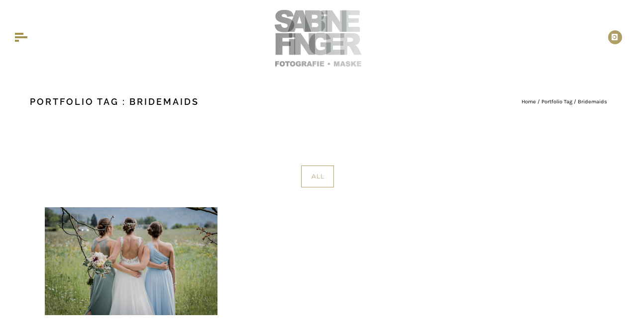

--- FILE ---
content_type: text/css
request_url: https://sabinefinger.de/wp-content/uploads/typehub/google-fonts.css?ver=2.0.6
body_size: 408
content:
@font-face{
font-family: 'Karla';
font-style: normal;
font-weight: 400;
src: url('./Karla/karla-v23-latin-ext_latin-regular.eot');
src:local(''), local(''),
url('./Karla/karla-v23-latin-ext_latin-regular.eot?#iefix') format('embedded-opentype'),
url('./Karla/karla-v23-latin-ext_latin-regular.woff2') format('woff2'),
url('./Karla/karla-v23-latin-ext_latin-regular.woff') format('woff'),
url('./Karla/karla-v23-latin-ext_latin-regular.ttf') format('truetype'),
url('./Karla/karla-v23-latin-ext_latin-regular.svg#Karla') format('svg');
}

@font-face{
font-family: 'Lato';
font-style: normal;
font-weight: 700;
src: url('./Lato/lato-v23-latin-ext_latin-700.eot');
src:local(''), local(''),
url('./Lato/lato-v23-latin-ext_latin-700.eot?#iefix') format('embedded-opentype'),
url('./Lato/lato-v23-latin-ext_latin-700.woff2') format('woff2'),
url('./Lato/lato-v23-latin-ext_latin-700.woff') format('woff'),
url('./Lato/lato-v23-latin-ext_latin-700.ttf') format('truetype'),
url('./Lato/lato-v23-latin-ext_latin-700.svg#Lato') format('svg');
}

@font-face{
font-family: 'Montserrat';
font-style: normal;
font-weight: 400;
src: url('./Montserrat/montserrat-v25-vietnamese_latin-ext_latin_cyrillic-ext_cyrillic-regular.eot');
src:local(''), local(''),
url('./Montserrat/montserrat-v25-vietnamese_latin-ext_latin_cyrillic-ext_cyrillic-regular.eot?#iefix') format('embedded-opentype'),
url('./Montserrat/montserrat-v25-vietnamese_latin-ext_latin_cyrillic-ext_cyrillic-regular.woff2') format('woff2'),
url('./Montserrat/montserrat-v25-vietnamese_latin-ext_latin_cyrillic-ext_cyrillic-regular.woff') format('woff'),
url('./Montserrat/montserrat-v25-vietnamese_latin-ext_latin_cyrillic-ext_cyrillic-regular.ttf') format('truetype'),
url('./Montserrat/montserrat-v25-vietnamese_latin-ext_latin_cyrillic-ext_cyrillic-regular.svg#Montserrat') format('svg');
}

@font-face{
font-family: 'Montserrat';
font-style: normal;
font-weight: 700;
src: url('./Montserrat/montserrat-v25-vietnamese_latin-ext_latin_cyrillic-ext_cyrillic-700.eot');
src:local(''), local(''),
url('./Montserrat/montserrat-v25-vietnamese_latin-ext_latin_cyrillic-ext_cyrillic-700.eot?#iefix') format('embedded-opentype'),
url('./Montserrat/montserrat-v25-vietnamese_latin-ext_latin_cyrillic-ext_cyrillic-700.woff2') format('woff2'),
url('./Montserrat/montserrat-v25-vietnamese_latin-ext_latin_cyrillic-ext_cyrillic-700.woff') format('woff'),
url('./Montserrat/montserrat-v25-vietnamese_latin-ext_latin_cyrillic-ext_cyrillic-700.ttf') format('truetype'),
url('./Montserrat/montserrat-v25-vietnamese_latin-ext_latin_cyrillic-ext_cyrillic-700.svg#Montserrat') format('svg');
}

@font-face{
font-family: 'Open Sans';
font-style: normal;
font-weight: 400;
src: url('./Open Sans/open-sans-v34-vietnamese_latin-ext_latin_hebrew_greek-ext_greek_cyrillic-ext_cyrillic-regular.eot');
src:local(''), local(''),
url('./Open Sans/open-sans-v34-vietnamese_latin-ext_latin_hebrew_greek-ext_greek_cyrillic-ext_cyrillic-regular.eot?#iefix') format('embedded-opentype'),
url('./Open Sans/open-sans-v34-vietnamese_latin-ext_latin_hebrew_greek-ext_greek_cyrillic-ext_cyrillic-regular.woff2') format('woff2'),
url('./Open Sans/open-sans-v34-vietnamese_latin-ext_latin_hebrew_greek-ext_greek_cyrillic-ext_cyrillic-regular.woff') format('woff'),
url('./Open Sans/open-sans-v34-vietnamese_latin-ext_latin_hebrew_greek-ext_greek_cyrillic-ext_cyrillic-regular.ttf') format('truetype'),
url('./Open Sans/open-sans-v34-vietnamese_latin-ext_latin_hebrew_greek-ext_greek_cyrillic-ext_cyrillic-regular.svg#OpenSans') format('svg');
}

@font-face{
font-family: 'Playfair Display';
font-style: italic;
font-weight: 400;
src: url('./Playfair Display/playfair-display-v30-vietnamese_latin-ext_latin_cyrillic-italic.eot');
src:local(''), local(''),
url('./Playfair Display/playfair-display-v30-vietnamese_latin-ext_latin_cyrillic-italic.eot?#iefix') format('embedded-opentype'),
url('./Playfair Display/playfair-display-v30-vietnamese_latin-ext_latin_cyrillic-italic.woff2') format('woff2'),
url('./Playfair Display/playfair-display-v30-vietnamese_latin-ext_latin_cyrillic-italic.woff') format('woff'),
url('./Playfair Display/playfair-display-v30-vietnamese_latin-ext_latin_cyrillic-italic.ttf') format('truetype'),
url('./Playfair Display/playfair-display-v30-vietnamese_latin-ext_latin_cyrillic-italic.svg#PlayfairDisplay') format('svg');
}

@font-face{
font-family: 'Raleway';
font-style: normal;
font-weight: 300;
src: url('./Raleway/raleway-v28-vietnamese_latin-ext_latin_cyrillic-ext_cyrillic-300.eot');
src:local(''), local(''),
url('./Raleway/raleway-v28-vietnamese_latin-ext_latin_cyrillic-ext_cyrillic-300.eot?#iefix') format('embedded-opentype'),
url('./Raleway/raleway-v28-vietnamese_latin-ext_latin_cyrillic-ext_cyrillic-300.woff2') format('woff2'),
url('./Raleway/raleway-v28-vietnamese_latin-ext_latin_cyrillic-ext_cyrillic-300.woff') format('woff'),
url('./Raleway/raleway-v28-vietnamese_latin-ext_latin_cyrillic-ext_cyrillic-300.ttf') format('truetype'),
url('./Raleway/raleway-v28-vietnamese_latin-ext_latin_cyrillic-ext_cyrillic-300.svg#Raleway') format('svg');
}

@font-face{
font-family: 'Raleway';
font-style: normal;
font-weight: 400;
src: url('./Raleway/raleway-v28-vietnamese_latin-ext_latin_cyrillic-ext_cyrillic-regular.eot');
src:local(''), local(''),
url('./Raleway/raleway-v28-vietnamese_latin-ext_latin_cyrillic-ext_cyrillic-regular.eot?#iefix') format('embedded-opentype'),
url('./Raleway/raleway-v28-vietnamese_latin-ext_latin_cyrillic-ext_cyrillic-regular.woff2') format('woff2'),
url('./Raleway/raleway-v28-vietnamese_latin-ext_latin_cyrillic-ext_cyrillic-regular.woff') format('woff'),
url('./Raleway/raleway-v28-vietnamese_latin-ext_latin_cyrillic-ext_cyrillic-regular.ttf') format('truetype'),
url('./Raleway/raleway-v28-vietnamese_latin-ext_latin_cyrillic-ext_cyrillic-regular.svg#Raleway') format('svg');
}

@font-face{
font-family: 'Raleway';
font-style: normal;
font-weight: 500;
src: url('./Raleway/raleway-v28-vietnamese_latin-ext_latin_cyrillic-ext_cyrillic-500.eot');
src:local(''), local(''),
url('./Raleway/raleway-v28-vietnamese_latin-ext_latin_cyrillic-ext_cyrillic-500.eot?#iefix') format('embedded-opentype'),
url('./Raleway/raleway-v28-vietnamese_latin-ext_latin_cyrillic-ext_cyrillic-500.woff2') format('woff2'),
url('./Raleway/raleway-v28-vietnamese_latin-ext_latin_cyrillic-ext_cyrillic-500.woff') format('woff'),
url('./Raleway/raleway-v28-vietnamese_latin-ext_latin_cyrillic-ext_cyrillic-500.ttf') format('truetype'),
url('./Raleway/raleway-v28-vietnamese_latin-ext_latin_cyrillic-ext_cyrillic-500.svg#Raleway') format('svg');
}

@font-face{
font-family: 'Raleway';
font-style: normal;
font-weight: 600;
src: url('./Raleway/raleway-v28-vietnamese_latin-ext_latin_cyrillic-ext_cyrillic-600.eot');
src:local(''), local(''),
url('./Raleway/raleway-v28-vietnamese_latin-ext_latin_cyrillic-ext_cyrillic-600.eot?#iefix') format('embedded-opentype'),
url('./Raleway/raleway-v28-vietnamese_latin-ext_latin_cyrillic-ext_cyrillic-600.woff2') format('woff2'),
url('./Raleway/raleway-v28-vietnamese_latin-ext_latin_cyrillic-ext_cyrillic-600.woff') format('woff'),
url('./Raleway/raleway-v28-vietnamese_latin-ext_latin_cyrillic-ext_cyrillic-600.ttf') format('truetype'),
url('./Raleway/raleway-v28-vietnamese_latin-ext_latin_cyrillic-ext_cyrillic-600.svg#Raleway') format('svg');
}



--- FILE ---
content_type: text/css
request_url: https://sabinefinger.de/wp-content/themes/oshin/css/headers/overlay-center-and-left-align.min.css?ver=7.0.5
body_size: 717
content:
body.overlay-center-align-menu .be-sidemenu,body.overlay-horizontal-menu .be-sidemenu,body.overlay-left-align-menu .be-sidemenu{opacity:0;-webkit-transition:opacity .7s cubic-bezier(.645,.045,.355,1),-webkit-transform .7s cubic-bezier(.645,.045,.355,1)!important;transition:opacity .7s cubic-bezier(.645,.045,.355,1),-webkit-transform .7s cubic-bezier(.645,.045,.355,1)!important;-o-transition:opacity .7s cubic-bezier(.645,.045,.355,1),transform .7s cubic-bezier(.645,.045,.355,1)!important;transition:opacity .7s cubic-bezier(.645,.045,.355,1),transform .7s cubic-bezier(.645,.045,.355,1)!important;transition:opacity .7s cubic-bezier(.645,.045,.355,1),transform .7s cubic-bezier(.645,.045,.355,1),-webkit-transform .7s cubic-bezier(.645,.045,.355,1)!important;background-color:rgba(0,0,0,.8);z-index:-1;width:100vw;height:100vh;visibility:hidden}body.overlay-left-align-menu .be-sidemenu{display:-webkit-box;display:-ms-flexbox;display:flex;-webkit-box-align:center;-ms-flex-align:center;align-items:center}body.overlay-center-align-menu .be-sidemenu.opened,body.overlay-horizontal-menu .be-sidemenu.opened,body.overlay-left-align-menu .be-sidemenu.opened{opacity:1;z-index:15}body.overlay-center-align-menu #header-inner-wrap #navigation,body.overlay-center-align-menu #header-inner-wrap .header-cart-controls .cart-contents,body.overlay-center-align-menu #header-inner-wrap .header-cart-controls i.font-icon,body.overlay-center-align-menu #header-inner-wrap .header-search-controls .search-button,body.overlay-center-align-menu #header-inner-wrap .menu-controls,body.overlay-center-align-menu #header-inner-wrap .menu-controls i.font-icon,body.overlay-horizontal-menu #header-inner-wrap #navigation,body.overlay-horizontal-menu #header-inner-wrap .header-cart-controls .cart-contents,body.overlay-horizontal-menu #header-inner-wrap .header-cart-controls i.font-icon,body.overlay-horizontal-menu #header-inner-wrap .header-search-controls .search-button,body.overlay-horizontal-menu #header-inner-wrap .menu-controls,body.overlay-horizontal-menu #header-inner-wrap .menu-controls i.font-icon,body.overlay-left-align-menu #header-inner-wrap #navigation,body.overlay-left-align-menu #header-inner-wrap .header-cart-controls .cart-contents,body.overlay-left-align-menu #header-inner-wrap .header-cart-controls i.font-icon,body.overlay-left-align-menu #header-inner-wrap .header-search-controls .search-button,body.overlay-left-align-menu #header-inner-wrap .menu-controls,body.overlay-left-align-menu #header-inner-wrap .menu-controls i.font-icon{-webkit-transition:color .7s cubic-bezier(.645,.045,.355,1);-o-transition:color .7s cubic-bezier(.645,.045,.355,1);transition:color .7s cubic-bezier(.645,.045,.355,1)}body.overlay-center-align-menu #header-inner-wrap.no-transparent.top-animate,body.overlay-horizontal-menu #header-inner-wrap.no-transparent.top-animate,body.overlay-left-align-menu #header-inner-wrap.no-transparent.top-animate{-webkit-transition:background .7s cubic-bezier(.645,.045,.355,1),top .5s ease!important;-o-transition:background .7s cubic-bezier(.645,.045,.355,1),top .5s ease!important;transition:background .7s cubic-bezier(.645,.045,.355,1),top .5s ease!important}body.overlay-center-align-menu.side-menu-opened #header-inner-wrap,body.overlay-horizontal-menu.side-menu-opened #header-inner-wrap,body.overlay-left-align-menu.side-menu-opened #header-inner-wrap{background-color:transparent!important;-webkit-box-shadow:none!important;box-shadow:none!important}body.overlay-center-align-menu.side-menu-opened.be-menu-scheme-light #header-inner-wrap .logo .light-scheme-logo,body.overlay-horizontal-menu.side-menu-opened.be-menu-scheme-light #header-inner-wrap .logo .light-scheme-logo,body.overlay-left-align-menu.side-menu-opened.be-menu-scheme-light #header-inner-wrap .logo .light-scheme-logo{opacity:1;position:relative;top:0;left:0;visibility:visible;-webkit-transform:translateY(0) translateX(0);-ms-transform:translateY(0) translateX(0);transform:translateY(0) translateX(0);-webkit-transition:opacity .7s cubic-bezier(.645,.045,.355,1);-o-transition:opacity .7s cubic-bezier(.645,.045,.355,1);transition:opacity .7s cubic-bezier(.645,.045,.355,1)}body.overlay-center-align-menu.side-menu-opened.be-menu-scheme-light #header-inner-wrap .logo img:not(.light-scheme-logo),body.overlay-horizontal-menu.side-menu-opened.be-menu-scheme-light #header-inner-wrap .logo img:not(.light-scheme-logo),body.overlay-left-align-menu.side-menu-opened.be-menu-scheme-light #header-inner-wrap .logo img:not(.light-scheme-logo){opacity:0;position:absolute;left:50%;visibility:hidden;top:50%;-webkit-transform:translateY(-50%) translateX(-50%);-ms-transform:translateY(-50%) translateX(-50%);transform:translateY(-50%) translateX(-50%)}body.overlay-center-align-menu.side-menu-opened.be-menu-scheme-dark #header-inner-wrap .logo .dark-scheme-logo,body.overlay-horizontal-menu.side-menu-opened.be-menu-scheme-dark #header-inner-wrap .logo .dark-scheme-logo,body.overlay-left-align-menu.side-menu-opened.be-menu-scheme-dark #header-inner-wrap .logo .dark-scheme-logo{opacity:1;position:relative;top:0;left:0;visibility:visible;-webkit-transform:translateY(0) translateX(0);-ms-transform:translateY(0) translateX(0);transform:translateY(0) translateX(0)}body.overlay-center-align-menu.side-menu-opened.be-menu-scheme-dark #header-inner-wrap .logo img:not(.dark-scheme-logo),body.overlay-horizontal-menu.side-menu-opened.be-menu-scheme-dark #header-inner-wrap .logo img:not(.dark-scheme-logo),body.overlay-left-align-menu.side-menu-opened.be-menu-scheme-dark #header-inner-wrap .logo img:not(.dark-scheme-logo){opacity:0;position:absolute;top:50%;left:50%;visibility:hidden;-webkit-transform:translateY(-50%) translateX(-50%);-ms-transform:translateY(-50%) translateX(-50%);transform:translateY(-50%) translateX(-50%)}.overlay-center-align-menu,.overlay-horizontal-menu,.overlay-left-align-menu{-webkit-transition:background-color .7s cubic-bezier(.645,.045,.355,1);-o-transition:background-color .7s cubic-bezier(.645,.045,.355,1);transition:background-color .7s cubic-bezier(.645,.045,.355,1)}.overlay-horizontal-menu .special-header-menu .menu-container{-ms-flex-direction:row;-webkit-box-orient:horizontal;-webkit-box-direction:normal;flex-direction:row;-ms-flex-pack:center;-webkit-box-pack:center;justify-content:center;-ms-flex-wrap:wrap;flex-wrap:wrap;-ms-flex-line-pack:center;align-content:center}.overlay-left-align-menu .be-overlay-menu-close{right:auto;top:auto}.overlay-left-align-menu .special-header-logo img{max-height:80px}body.overlay-center-align-menu.side-menu-opened.be-menu-scheme-dark #header-controls-left,body.overlay-center-align-menu.side-menu-opened.be-menu-scheme-dark #header-controls-right,body.overlay-center-align-menu.side-menu-opened.be-menu-scheme-dark .header-cart-controls i.font-icon,body.overlay-center-align-menu.side-menu-opened.be-menu-scheme-dark .header-search-controls .search-button,body.overlay-horizontal-menu.side-menu-opened.be-menu-scheme-dark #header-controls-left,body.overlay-horizontal-menu.side-menu-opened.be-menu-scheme-dark #header-controls-right,body.overlay-horizontal-menu.side-menu-opened.be-menu-scheme-dark .header-cart-controls i.font-icon,body.overlay-horizontal-menu.side-menu-opened.be-menu-scheme-dark .header-search-controls .search-button{color:#333!important}body.overlay-center-align-menu.side-menu-opened.be-menu-scheme-dark #header-inner-wrap:not(.exclusive-mobile-bg) .be-mobile-menu-icon span,body.overlay-horizontal-menu.side-menu-opened.be-menu-scheme-dark #header-inner-wrap:not(.exclusive-mobile-bg) .be-mobile-menu-icon span{background-color:#333}body.overlay-center-align-menu.side-menu-opened.be-menu-scheme-light #header-controls-left,body.overlay-center-align-menu.side-menu-opened.be-menu-scheme-light #header-controls-right,body.overlay-center-align-menu.side-menu-opened.be-menu-scheme-light .header-cart-controls i.font-icon,body.overlay-center-align-menu.side-menu-opened.be-menu-scheme-light .header-search-controls .search-button,body.overlay-horizontal-menu.side-menu-opened.be-menu-scheme-light #header-controls-left,body.overlay-horizontal-menu.side-menu-opened.be-menu-scheme-light #header-controls-right,body.overlay-horizontal-menu.side-menu-opened.be-menu-scheme-light .header-cart-controls i.font-icon,body.overlay-horizontal-menu.side-menu-opened.be-menu-scheme-light .header-search-controls .search-button{color:#f5f5f5!important}body.overlay-center-align-menu.side-menu-opened.be-menu-scheme-light #header-inner-wrap .be-mobile-menu-icon span,body.overlay-horizontal-menu.side-menu-opened.be-menu-scheme-light #header-inner-wrap:not(.exclusive-mobile-bg) .be-mobile-menu-icon span{background-color:#f5f5f5}

--- FILE ---
content_type: text/css
request_url: https://sabinefinger.de/wp-content/themes/oshin/css/layout.min.css?ver=7.0.5
body_size: 2519
content:
.be-wrap{max-width:1160px;margin:0 auto;position:relative;z-index:2}.page-split-screen-left .be-wrap,.page-split-screen-right .be-wrap{padding:0 30px}.layout-box{position:relative;width:1280px;margin:0 auto}#hero-section .be-master-fullscreen{height:100vh}.be-section.full-screen-section{opacity:0;height:1000px}#page-content.content-single-sidebar{width:820px}#left-sidebar,#right-sidebar{width:260px;float:left}.dual-sidebar-page #page-content,.left-sidebar-page #page-content{float:right}.right-sidebar-page #page-content{float:left}#left-sidebar,.right-sidebar-page #page-content{margin-right:80px}#left-sidebar,#right-sidebar{margin-bottom:50px}#content{position:static;z-index:2}.be-fixed-footer #blog-content,.be-fixed-footer #content{position:relative;z-index:2}body.no-section-scroll #content{-webkit-transform:initial;-ms-transform:initial;transform:none}.no-page-builder{padding:70px 0}.page #comments{padding:50px 0}.layout-box-bottom,.layout-box-left,.layout-box-right,.layout-box-top{position:fixed;background:#ccc;z-index:15;-webkit-transform:translateZ(0)}.layout-box-bottom,.layout-box-top{width:100%;height:30px;top:0;left:0}.layout-box-bottom{top:auto;bottom:0}.layout-box-left,.layout-box-right{width:30px;height:100%;top:0;right:0}.layout-box-left{right:auto;left:0}body.admin-bar .layout-box-top{top:32px}.column-block{float:left;margin-left:5%;margin-bottom:50px;overflow:hidden}.column-block,.column-block .be-custom-column-inner,.column-block .be-custom-column-pad{position:relative;z-index:2}.one-col.column-block{margin-left:0;float:none}.one-third{width:30%}.one-fourth{width:21.25%}.one-fifth{width:16%}.one-half{width:47.5%}.two-third{width:65%}.three-fourth{width:73.75%}.be-no-space .one-third{width:33.33%}.be-no-space .one-fourth{width:25%}.be-no-space .one-fifth{width:20%}.be-no-space .one-half{width:50%}.be-no-space .two-third{width:66.68%}.be-no-space .three-fourth{width:75%}.be-no-space{display:table;margin-bottom:60px;table-layout:fixed}.be-no-space.zero-bottom{margin-bottom:0}.be-no-space .column-block{display:table-cell;margin-left:0;float:none;vertical-align:middle}.be-column-pad,.one-col.be-column-pad,.one-fourth.be-column-pad,.one-third.be-column-pad,.three-fourth.be-column-pad,.two-third.be-column-pad{padding:100px 5%}.one-half.be-column-pad{padding:100px 15% 100px 5%}.one-half.be-column-pad:first-child{padding:100px 5% 100px 15%}.be-last-child,.column-block :last-child{margin-bottom:0!important}.be-row .column-block:first-child{margin-left:0}.be-row.zero-bottom .column-block,.be-section .be-row:last-child .column-block{margin-bottom:0}.be-section .be-row:last-child .column-block h1:last-child,.be-section .be-row:last-child .column-block h2:last-child,.be-section .be-row:last-child .column-block h3:last-child,.be-section .be-row:last-child .column-block h4:last-child,.be-section .be-row:last-child .column-block h5:last-child,.be-section .be-row:last-child .column-block h6:last-child{margin-bottom:0!important}.be-section .be-row:not(:last-child) .column-block h1:last-child,.be-section .be-row:not(:last-child) .column-block h2:last-child,.be-section .be-row:not(:last-child) .column-block h3:last-child,.be-section .be-row:not(:last-child) .column-block h4:last-child,.be-section .be-row:not(:last-child) .column-block h5:last-child,.be-section .be-row:not(:last-child) .column-block h6:last-child{margin-bottom:30px!important}html body .be-section .be-row .column-block .be-notification :last-child{margin-bottom:0!important}.three-fourth .column-block,.two-third .column-block{margin-bottom:0}.column-inner-content{position:relative;z-index:2}.be-section.be-bg-overlay,.be-section.be-video-section .be-section-pad{position:relative}.be-section{overflow:hidden}.be-section.be-section-offset{overflow:visible}.be-section-offset-wrap{position:relative;z-index:2}.be-row{z-index:3;position:relative}.be-row.be-no-space{width:100%}.be-bg-video{display:none;position:absolute;width:100%;z-index:0;top:0;left:0}.be-animate{visibility:hidden;margin-bottom:30px}#be-pb-main .be-animate{visibility:visible}.be-bg-parallax{background-attachment:fixed}.be-bg-cover{background-size:cover!important;-webkit-background-size:cover!important;-moz-background-size:cover!important}.be-bg-mousemove-parallax.be-bg-cover{background-size:initial!important;-webkit-background-size:initial!important;-moz-background-size:initial!important}.section-overlay{z-index:1;background:#000;opacity:.8;-ms-filter:"progid:DXImageTransform.Microsoft.Alpha(Opacity=80)";filter:alpha(opacity=80)}.be-col-overlay-link,.section-overlay{position:absolute;top:0;left:0;width:100%;height:100%}.be-col-overlay-link{z-index:2}.be-shortcode{margin-bottom:60px}html.csstransforms body.section-scroll html.csstransforms body.section-scroll #main-wrapper,html.section-scroll.csstransforms{overflow:hidden;height:100%}html.csstransforms body.section-scroll #footer{display:none}html.csstransforms body.section-scroll #content{opacity:0;-webkit-transition:-webkit-transform .8s ease;-o-transition:-o-transform .8s ease;transition:-webkit-transform .8s ease;-o-transition:transform .8s ease;transition:transform .8s ease;transition:transform .8s ease,-webkit-transform .8s ease;position:relative;z-index:9}.fullscreen-nav-wrap{display:none}html.csstransforms body.section-scroll .fullscreen-nav-wrap{display:table;height:100%;position:fixed;bottom:0;right:35px;top:0;z-index:10}html.csstransforms body.section-scroll .fullscreen-nav-wrap-inner{display:table-cell;zoom:1;vertical-align:middle}.fullscreen-nav{margin-bottom:0;list-style-type:none;padding:0}.fullscreen-nav-item,.fullscreen-nav-item-hero-section{width:7px;height:7px;border:1px solid #fff;background:transparent;border-radius:50%;cursor:pointer;margin:5px 0}.fullscreen-nav-item-hero-section.current-item,.fullscreen-nav-item.current-item{background:#fff}body.section-scroll .be-section *{-webkit-transform:translateZ(0)}body.section-scroll #main>.tatsu-section{display:none}.fixed-sidebar-page{padding:0!important}.be-single-portfolio-fixed #content-wrap{min-height:100vh}.fixed-sidebar-page #content-wrap{position:relative}.fixed-sidebar-page #left-sidebar,.fixed-sidebar-page #page-content,.fixed-sidebar-page #right-sidebar{-webkit-box-sizing:border-box;box-sizing:border-box;margin:0}.fixed-sidebar-page #left-sidebar,.fixed-sidebar-page #right-sidebar{width:30%;margin:0!important;position:absolute;height:100%}.fixed-sidebar-page:not(.be-content-overflow) #right-sidebar{right:0}.fixed-sidebar-page #page-content{width:70%;padding:30px}.fixed-sidebar-page #left-sidebar.active-fixed,.fixed-sidebar-page #right-sidebar.active-fixed{position:fixed;top:0}.fixed-sidebar-page .top-animate{-webkit-transition:top .5s ease;-o-transition:top .5s ease;transition:top .5s ease;-webkit-backface-visibility:hidden}.fixed-sidebar-page #right-sidebar.active-fixed{right:0;left:auto}body.admin-bar .fixed-sidebar-page #left-sidebar.active-fixed .fixed-sidebar-content,body.admin-bar .fixed-sidebar-page #right-sidebar.active-fixed .fixed-sidebar-content{padding-top:82px}.active-fixed .fixed-sidebar-content{overflow:hidden;display:block;height:100%;position:relative}.fixed-sidebar-content{padding:50px 50px 100px 30px;-webkit-box-sizing:border-box;box-sizing:border-box}.fixed-sidebar-content-inner{height:100%}.active-fixed .fixed-sidebar-content .mCSB_container{margin-right:0}.fixed-sidebar-page .mCustomScrollBox>.mCSB_scrollTools{right:-30px!important}.fixed-sidebar-page .mCustomScrollBox{overflow:visible!important}.layout-box .fixed-sidebar-page #right-sidebar.active-fixed{position:relative!important;right:auto!important}.be-content-overflow .be-content-overflow-inner-wrap{display:-webkit-box;display:-ms-flexbox;display:flex;-ms-flex-wrap:wrap;flex-wrap:wrap}.be-content-overflow .fixed-sidebar-content{padding:0}body.admin-bar .be-content-overflow #left-sidebar.active-fixed .fixed-sidebar-content,body.admin-bar .be-content-overflow #right-sidebar.active-fixed .fixed-sidebar-content{padding-top:32px}.be-content-overflow #content-wrap #be-overflow-image-content{-webkit-box-flex:1;-ms-flex:1 0 50%;flex:1 0 50%}.be-content-overflow #right-sidebar-wrapper{-webkit-box-flex:1;-ms-flex:1 0 42.8%;flex:1 0 42.8%}.right-overflow-page #be-overflow-image-content{-webkit-box-ordinal-group:3;-ms-flex-order:2;order:2}.be-content-overflow #be-overflow-image-content-inner{opacity:0}.be-content-overflow #right-sidebar-wrapper{position:relative}.left-overflow-page #right-sidebar-wrapper{margin-left:7.2%}.right-overflow-page #right-sidebar-wrapper{margin-right:7.2%}.be-content-overflow .fixed-sidebar#right-sidebar{width:100%}#right-sidebar-wrapper #right-sidebar{background:transparent}.be-content-overflow .be-animate{margin-bottom:0}#be-overflow-image-content img{margin:0 auto}#header-wrap .be-button-wrap,#header-wrap .be-shortcode,#header-wrap .icon-shortcode,.widget .be-button-wrap,.widget .be-shortcode,.widget .icon-shortcode{margin-bottom:0!important}@media only screen and (min-width:1280px) and (max-width:1360px){.left-header.left-static .sb-slidebar{width:240px}.left-header.left-static #main-wrapper{margin-left:240px!important}.left-static.page-template-page-splitscreen-left .header-hero-section{width:calc(50% - 120px)}.left-static.page-template-page-splitscreen-right .header-hero-section{left:calc(50% + 120px)}}@media only screen and (min-width:1280px) and (max-width:1440px){.left-header .be-wrap,.left-header .tatsu-wrap{max-width:980px;margin:0 auto}.left-header.left-static.be-themes-layout-layout-border .be-wrap,.left-header.left-static.be-themes-layout-layout-border .tatsu-wrap{max-width:850px}.left-header #page-content.content-single-sidebar{width:700px}.left-header #left-sidebar,.left-header #right-sidebar{width:220px}.left-header #left-sidebar,.left-header .right-sidebar-page #page-content{margin-right:50px}.fixed-sidebar-page #left-sidebar,.fixed-sidebar-page #right-sidebar{width:30%;margin:0!important}}@media only screen and (min-width:960px) and (max-width:1279px){.be-wrap{max-width:940px;margin:0 auto}.left-header.left-static .be-wrap{max-width:650px}.layout-box{width:100%}#page-content.content-single-sidebar{width:670px}#left-sidebar,#right-sidebar{width:220px}#left-sidebar,.right-sidebar-page #page-content{margin-right:50px}.fixed-sidebar-page #left-sidebar,.fixed-sidebar-page #right-sidebar{width:30%;margin:0!important}}@media only screen and (max-width:1024px){.be-bg-cover,.be-section{background-attachment:scroll!important;background-position:50%!important}}@media only screen and (min-width:768px) and (max-width:959px){.be-wrap{max-width:740px;margin:0 auto}.layout-box{width:100%}#page-content.content-single-sidebar{width:500px}#left-sidebar,#right-sidebar{width:200px}#dual-sidebar-wrap,#left-sidebar,.dual-sidebar-page #left-sidebar,.right-sidebar-page #page-content{margin-right:40px}#left-sidebar.floting-sidebar,#right-sidebar.floting-sidebar{width:100%;margin-right:0}.content-single-sidebar .column-block{width:100%;margin-left:0;float:none}}@media only screen and (min-width:960px){.full-screen-section-wrap{display:table;width:100%;height:100%}.full-screen-section-wrap .be-section-pad{padding-top:0!important;padding-bottom:0!important;display:table-cell;vertical-align:middle}}@media only screen and (max-width:960px){body.section-scroll,html.section-scroll{overflow:auto!important;height:auto!important}html.csstransforms body.section-scroll .fullscreen-nav-wrap{display:none!important}body.section-scroll #footer{display:block}#content{-webkit-transform:initial!important;-ms-transform:initial!important;transform:none!important}.fixed-sidebar-page #left-sidebar,.fixed-sidebar-page #page-content.content-single-sidebar,.fixed-sidebar-page #right-sidebar,.single-portfolio #page-content.content-single-sidebar{width:100%!important;position:relative!important;left:0!important;top:0!important}.layout-box-container{display:none!important}.style1-blog .post-date-wrap{display:block;position:static;width:100%;border:none;text-align:left;padding:0;font-size:inherit!important;color:inherit;margin-bottom:5px!important}.style1-blog .post-date-wrap div{float:left;margin-right:10px}.style1-blog .post-title-section{padding-left:0}.style1-blog .post-date-wrap:before{font-family:"icomoon";content:"\e63f";margin-right:10px;float:left}.be-content-overflow #content-wrap #be-overflow-image-content,.be-content-overflow #content-wrap #right-sidebar-wrapper{-ms-flex-preferred-size:100%;flex-basis:100%;margin:0!important}}@media only screen and (min-width:1025px){.full-screen-section-wrap{display:table;width:100%;height:100%}.full-screen-section-wrap .be-section-pad{padding-top:0!important;padding-bottom:0!important;display:table-cell;vertical-align:middle}}@media only screen and (max-width:768px){.be-no-space .column-block{width:100%;display:block}.be-no-space .with-background.column-block{min-height:350px}.be-no-space .no-background .be-custom-column-inner,.be-no-space .no-background .be-custom-column-pad{padding:60px 30px!important}}@media only screen and (max-width:767px){.be-wrap{max-width:300px;margin:0 auto}.layout-box{width:100%;margin:0}#left-sidebar,#right-sidebar{margin-top:50px}#left-sidebar,#page-content.content-single-sidebar,#right-sidebar,.right-sidebar-page #page-content{float:none;margin-right:0;margin-left:0;width:100%}.column-block{float:none;margin-left:0;width:100%}.be-section .be-row:last-child .column-block,.column-block .column-block{margin-bottom:60px}.be-section .be-row.be-no-space:last-child .column-block,.be-section .be-row:last-child .column-block:last-child{margin-bottom:0}.be-no-space{display:block}.be-no-space .column-block.be-column-pad{padding:80px 15% 80px 5%}.be-column-spacing .column-block{margin-bottom:20px!important}#bottom-widgets .column-block{margin-bottom:60px}.column-block .be-custom-column-pad{padding:60px 30px!important}body.disable-css-animation-mobile .be-animate,body.disable-css-animation-mobile .tatsu-animate{visibility:visible!important;-webkit-animation-duration:0s;animation-duration:0s;-webkit-animation-name:none;animation-name:none}.be-video-section video{display:none!important}}@media only screen and (min-width:480px) and (max-width:767px){.be-wrap{max-width:440px;margin:0 auto}}@media only screen and (min-width:960px) and (max-width:1440px){.left-static-menu .be-wrap,.left-static-menu .tatsu-wrap{padding:0 30px;-webkit-box-sizing:border-box;box-sizing:border-box}}